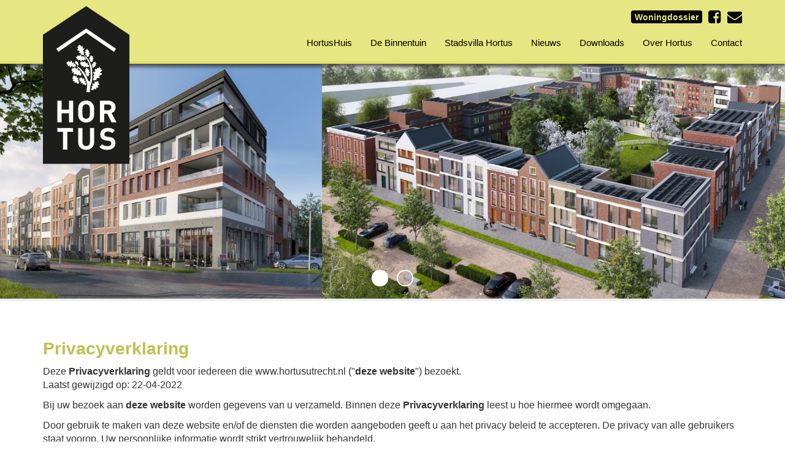

--- FILE ---
content_type: text/html; charset=UTF-8
request_url: https://www.hortusutrecht.nl/privacy/
body_size: 7212
content:
<!DOCTYPE html> <html lang="nl"> <head> <link href='https://fonts.googleapis.com/css?family=Droid+Serif:400,700' rel='stylesheet' type='text/css'> <meta http-equiv="Content-Type" content="text/html; charset=utf-8"> <title>Hortus - Utrecht</title> <meta name="viewport" content="width=device-width, initial-scale=1"> <meta http-equiv="X-UA-Compatible" content="IE=edge"> <meta http-equiv="Content-Language" content="NL" /> <meta name="robots" content="index, follow" /> <link rel="shortcut icon" type="image/png" href="/img/favicon.png"> <link rel="stylesheet" href="/Scripts/owl-carousel/2.0.0-beta.3/assets/owl.carousel.min.css" type="text/css"/> <link rel="stylesheet" href="/Scripts/owl-carousel/2.0.0-beta.3/assets/owl.theme.default.min.css" type="text/css"/> <link rel="stylesheet" href="/Scripts/jquery-fancybox/2.1.5/source/jquery.fancybox.css" type="text/css" /> <link rel="stylesheet" href="/Scripts/jquery-tipped/3.1.8/css/tipped/tipped.css" type="text/css"/> <script src="https://use.typekit.net/dsw0xsq.js"></script> <script>try{Typekit.load({ async: true });}catch(e){}</script> <link rel="stylesheet" href="/css/screen.min.css" type="text/css" /> <script type="text/javascript" src="/Scripts/jquery/jquery-1.11.2.min.js"></script> <script type="text/javascript">//<![CDATA[
        var renderStart = new Date().getTime();
        function addEvent(element, eventName, fn) { if (element.addEventListener) element.addEventListener(eventName, fn, false);else if (element.attachEvent) element.attachEvent('on' + eventName, fn);}
        addEvent(window, 'load', function(){ $(document.body).append('<img src="/feed/referrer.gif?i=1121730391&r=' + escape(document.referrer) + '&t=' + (new Date().getTime()-renderStart) + '&s=' + window.screen.availWidth + 'x' + window.screen.availHeight + '" NOSAVE style="position:absolute; visibility:hidden" />');});
        //]]></script> <!--[if lt IE 9]>
    <script src="/Scripts/html5shiv/3.7.2/html5shiv.min.js"></script>
    <script src="/Scripts/respond/1.4.2/respond.min.js"></script>
    <![endif]--> </head> <body> <div id="page-container" class="responsive"> <nav class="navbar navbar-default navbar-fixed-top" role="navigation"> <div class="container"> <ul class="social-icons"> <li><a href="/woningdossier" class="btn-dossier">Woningdossier</a></li> <li><a href="https://www.facebook.com/hortusutrecht" target="_blank"><i class="fa fa-facebook-square"></i></a></li> <li><a href="mailto:info@hortusutrecht.nl"><i class="fa fa-envelope"></i></a></li> </ul> <div class="navbar-header"> <button type="button" class="navbar-toggle collapsed" data-toggle="collapse" data-target=".navbar-collapse"> <span class="sr-only">Toggle navigation</span> <span class="icon-bar"></span> <span class="icon-bar"></span> <span class="icon-bar"></span> </button> <a href="/" class="navbar-brand"> <img class="logo" src="https://www.hortusutrecht.nl/img/logo.svg" alt=""> </a> </div> <div class="collapse navbar-collapse" id="navbar-scrollers"> <ul class="nav navbar-nav navbar-right"> <li class="headlink"> <a href="/hortus-kavelkaart/kavels">HortusHuis</a> </li> <li class="headlink"> <a href="/bostuin/">De Binnentuin</a> </li> <li class="headlink"> <a href="/stadsvilla-hortus/">Stadsvilla Hortus</a> </li> <li class="headlink"> <a href="/#eerste-hortus-meeting">Nieuws</a> </li> <li class="headlink"> <a href="/downloads/">Downloads</a> </li> <li class="headlink"> <a href="/over-hortus/">Over Hortus</a> </li> <li class="headlink"> <a href="/#contact">Contact</a> </li> </ul> </div> </div> </nav> <header id="header" class="vervolg"> <div class="slider"> <div id="slider-header-vervolg" class="carousel owl-theme owl-carousel"> <div class="item" > <div class="overlay"> <div class="container"> </div> </div> <img src="/media/slider/eb/ebd94f323d4b0ad7326d601f8a96a680/afbeelding-voor-website.jpg" alt="" class="img-responsive"/> </div> <div class="item" > <div class="overlay"> <div class="container"> </div> </div> <img src="/media/slider/7d/7d2cc667d58664a2539345af20909e22/hortus-beelstrook-01.jpg" alt="" class="img-responsive"/> </div> </div> </div> </header> <section> <div class="container page-head"> <div class="row"> <div class="col-md-12"> </div> <div class="col-md-12"> <h3>Privacyverklaring</h3> <p>
    Deze <strong>Privacyverklaring</strong> geldt voor iedereen die www.hortusutrecht.nl ("<strong>deze website</strong>") bezoekt.<br>
    Laatst gewijzigd op: 22-04-2022
</p> <p>
    Bij uw bezoek aan <strong>deze website</strong> worden gegevens van u verzameld. Binnen deze <strong>Privacyverklaring</strong> leest u hoe hiermee wordt omgegaan.
</p> <p>
    Door gebruik te maken van deze website en/of de diensten die worden aangeboden geeft u aan het privacy beleid te accepteren. De privacy van alle gebruikers staat voorop. Uw persoonlijke informatie wordt strikt vertrouwelijk behandeld.
</p> <h3>Beheer</h3> <p> <strong>Deze website</strong> staat onder beheer van Xitres NieuwbouwOffice B.V. ("Beheerder").
</p> <p>
    Xitres NieuwbouwOffice B.V.<br>
    Torenlaan 2<br>
    7559 PJ Hengelo (Ov)<br> <a target="_blank" href="https://www.xitres.nl/">www.xitres.nl</a> </p> <p> <strong>Beheerder</strong> is de verantwoordelijke voor de gegevensverwerking op gezag van <strong>Aanbieder</strong> en houdt zich daarbij aan de eisen die de Algemene Verordening Gegevensbescherming (AVG) stelt. Uw gegevens worden opgenomen in een bestand waarbij het gebruik is aangemeld bij de Toezichthouder, Autoriteit Persoonsgegevens (<a target="_blank" href="https://autoriteitpersoonsgegevens.nl/"><strong>autoriteitpersoonsgegevens.nl</strong></a>) gevestigd te Den Haag, onder nummer: m1356665.
</p> <h3>Aanbieder</h3> <p> <strong>Deze website</strong> wordt aangeboden door, en valt onder de verantwoording van, Beumer Nieuwbouw B.V. en diens aanverwante dienstverleners (“Aanbieder”).
</p> <p>
    Beumer Nieuwbouw B.V.<br>
    Meerndijk 7<br>    3454HM De Meern<br> </p> <h3>Cookies</h3> <p>
    Bij uw eerste bezoek aan <strong>deze website</strong> wordt gevraagd om algemene bezoekgegevens bij te houden door middel van <strong>cookies</strong>. Deze gegevens worden verzameld voor onderzoek om zo een beter inzicht te krijgen in hoe de site wordt gebruikt en de dienstverlening hierop aangepast kan worden. Dergelijke bezoekgegevens worden anoniem bewaard. De gegevens zullen niet te herleiden zijn naar een persoon of organisatie.
</p> <p>
    Mogelijke soorten cookies waarvan gebruik wordt gemaakt:
</p> <div class="row"> <div class="offset-1 col-11 col-xs-offset-1 col-xs-11"> <p> <strong>Permanente cookies</strong><br> <strong>Deze website</strong> plaatst cookies die noodzakelijk zijn voor het functioneren van de site. Denk hierbij aan het versneld mogelijk maken om persoonsgegevens in te vullen. Hierdoor hoeft u niet steeds uw voorkeuren te herhalen en kan er beter gebruik worden gemaakt van de website. Permanente cookies kunt u verwijderen via de instellingen van uw webbrowser.
        </p> <p> <strong>Google services</strong><br> <strong>Deze website</strong> maakt gebruik van Google Analytics waarmee het surfgedrag van bezoekers - geanonimiseerd - worden verwerkt tot grafieken en patronen die helpen om onze websites te verbeteren en te optimaliseren. Daarnaast kan er gebruik worden gemaakt van Googles advertentiediensten indien akkoord wordt gegaan met het plaatsen van cookies voor marketingdoeleinden. <a href="https://policies.google.com/technologies/partner-sites" target="_blank">Lees hier hoe Google omgaat met persoonsgegevens en de inzet van haar middelen.</a> </p> <p> <strong>Pixel tags</strong><br> <strong>Deze website</strong> kan gebruik maken van “pixel tags” (kleine grafische bestanden, ook bekend als “tracking pixels” of “web beacons”) of andere middelen voor datacollectie om het gebruik van de website te bewaken. Deze tools maken het mogelijk om technische en statistische data te verzamelen over het gebruik van de website. Technische en statistische data zijn het IP-adres, bezoektijden, gebruiker-agentstrings, browsertype, monitorafmetingen, etc. Het gebruik van deze tools is gebaseerd op een standaardtechnologie die door de meeste bedrijven gebruikt wordt. Ook worden pixel tags mogelijk door externe serviceproviders geplaatst om voor ons advertenties te verzorgen via het internet. Deze serviceprovider kan anonieme informatie (anders dan het IP-adres van uw computer) verzamelen over het bezoek aan <strong>deze website</strong>.
        </p> <p> <strong>Sociale knoppen</strong><br>
            Op deze website zijn knoppen opgenomen om pagina’s te kunnen promoten of te delen op sociale media kanalen, zoals; Facebook, Pinterest, Twitter, Google Plus en LinkedIn. Deze knoppen zijn stukjes code van de sociale media zelf, en maken gebruik van een cookie. Deze cookie onthoudt dat u ingelogd bent, zodat u niet iedere keer opnieuw hoeft in te loggen zodra u iets wilt delen. Om te zien wat zij met persoonsgegevens doen die zij met deze code binnen krijgen, adviseren wij u de privacyverklaringen van de desbetreffende sociale media kanalen (welke regelmatig kunnen wijzigen) te lezen.
        </p> <p> <strong>Tracking pixel</strong><br>
            Voor nieuwsbrieven en online advertenties wordt mogelijk gebruik gemaakt van tracking pixels. Door middel van een tracking pixel is te zien of een nieuwsbrief of advertentie tot conversie heeft geleidt. De gegevens uit de tracking pixel worden door ons gebruikt voor het optimaliseren van onze marketingdiensten.
        </p> </div> </div> <h3>Persoonsgegevens van belangstellende</h3> <p>
    Persoonsgegevens zijn alle gegevens die informatie kunnen verschaffen over een identificeerbare natuurlijke persoon. Bij het bezoek aan onze website bestaat de mogelijkheid om persoonsgegevens achter te laten als blijk van interesse in het project en om op de hoogte te worden gehouden van de ontwikkelingen. Deze gegevens worden gebruikt om de dienst uit te kunnen voeren.
</p> <p>
    Gegevens worden zorgvuldig beheerd en gebruikt.<br>
    Hieronder vindt u een specificatie van Persoonsgegevens die mogelijk worden verwerkt;
</p> <div class="table-responsive"> <table class="table table-sm table-bordered bg-white"> <thead class="thead-dark"> <tr> <th colspan="2">AANMELDFORMULIER</th> </tr> </thead> <tbody> <tr> <td class="text-nowrap">Doel van de verwerking</td> <td>Relatiebeheer en marketing</td> </tr> <tr> <td class="text-nowrap">Toelichting</td> <td>Het versturen van een nieuwsbrief, het onderhouden van rechtstreeks contact met geïnteresseerde via e-mail of telefonie en/of het uitvoeren van een marktanalyse en woonwensenonderzoek.</td> </tr> <tr> <td class="text-nowrap">Informatie verwerking</td> <td> <p>
                        De volgende gegevens (kunnen) worden gevraagd:
                    </p> <ul class="mb-0"> <li>Geslacht</li> <li>Naam (voorletters, voornamen, tussenvoegsel, achternaam)</li> <li>Adres (straat, huisnummer, huisnummertoevoeging, postcode)</li> <li>Woonplaats</li> <li>Telefoonnummer</li> <li>E-mailadres</li> <li>Inschrijving nieuwsbrief</li> <li>Voorkeuren voor een woning</li> <li>Overige woonwensen</li> </ul> </td> </tr> <tr> <td class="text-nowrap">Categorie gegevens</td> <td>Persoonsgegevens en interesses</td> </tr> <tr> <td class="text-nowrap">Categorie betrokkenen</td> <td>Betrokkene</td> </tr> <tr> <td class="text-nowrap">Categorie ontvangers</td> <td>(Project)ontwikkelaar, Communicatie & Marketingbureau, Verkoop- of verhuuradviseur (makelaar)</td> </tr> <tr> <td class="text-nowrap">Bewaartermijn</td> <td>Tot aan opzegging van de registratie door opheffing van de ‘persoonlijke omgeving’ (het account) of op verzoek via het daartoe aangewezen kanaal binnen de privacy statement.</td> </tr> </tbody> </table> </div> <div class="table-responsive"> <table class="table table-sm table-bordered bg-white"> <thead class="thead-dark"> <tr> <th colspan="2">Registratie account / Persoonlijke omgeving</th> </tr> </thead> <tbody> <tr> <td class="text-nowrap">Doel van de verwerking</td> <td> <p>Na activatie van de registratie kan betrokkene eigen gegevens/aanmelding/inschrijving beheren, waaronder:</p> <ul class="mb-0"> <li>(persoons)gegevens</li> <li>Nieuwsbrief status</li> <li>Interesse(s) in een woning</li> <li>Woonwensen</li> <li>Inzien van aanvullende (persoonlijke) documentatie</li> <li>Communiceren met projectvertegenwoordiger (chat)</li> </ul> </td> </tr> <tr> <td class="text-nowrap">Toelichting</td> <td>Het aanbieden van een persoonlijk omgeving (account) voor het beheer van de aanmelding cq. inschrijving.</td> </tr> <tr> <td class="text-nowrap">Informatie verwerking</td> <td> <p>De volgende gegevens (kunnen) worden gevraagd:</p> <ul class="mb-0"> <li>Geslacht</li> <li>Naam (voorletters, voornamen, tussenvoegsel, achternaam)</li> <li>Adres (straat, huisnummer, huisnummertoevoeging, postcode)</li> <li>Woonplaats</li> <li>Telefoonnummer</li> <li>E-mailadres</li> <li>Inschrijving nieuwsbrief</li> <li>Voorkeuren voor een woning</li> <li>Overige woonwensen</li> </ul> </td> </tr> <tr> <td class="text-nowrap">Categorie gegevens</td> <td>Persoonsgegevens</td> </tr> <tr> <td class="text-nowrap">Categorie betrokkenen</td> <td>Betrokkene</td> </tr> <tr> <td class="text-nowrap">Categorie ontvangers</td> <td>(Project)ontwikkelaar, Communicatie & Marketingbureau, Verkoop- of verhuuradviseur (makelaar)</td> </tr> <tr> <td class="text-nowrap">Bewaartermijn</td> <td>Tot aan opzegging van de registratie door opheffing van de ‘persoonlijke omgeving’ (het account) of op verzoek via het daartoe aangewezen kanaal binnen de privacy statement.</td> </tr> </tbody> </table> </div> <p>
    Op verzoek kunnen de volgende privacy gevoelige gegevens worden gevraagd:
</p> <div class="table-responsive"> <table class="table table-sm table-bordered bg-white"> <thead class="thead-dark"> <tr> <th colspan="2">Registratie account / Persoonlijke omgeving</th> </tr> </thead> <tbody> <tr> <td class="text-nowrap">Doel van de verwerking</td> <td></td> </tr> <tr> <td class="text-nowrap">Toelichting</td> <td>Het verwerken van een officiële aanvraag tot deelname aan de toewijzingsprocedure van een woning.</td> </tr> <tr> <td class="text-nowrap">Toelichting</td> <td>Vanuit de ‘persoonlijke omgeving’ kan betrokkene de inschrijving voor een specifieke bouwnummer/huisnummer/woning officieel maken door verstrekking van aanvullende gegevens, waaronder financiële kengetallen en/of bijlage(n).</td> </tr> <tr> <td class="text-nowrap">Informatie verwerking</td> <td> <p>De volgende gegevens (kunnen) worden gevraagd:</p> <ul class="mb-0"> <li>Geslacht</li> <li>Naam (voorletters, voornamen, tussenvoegsel, achternaam)</li> <li>Adres (straat, huisnummer, huisnummertoevoeging, postcode)</li> <li>Woonplaats</li> <li>Telefoonnummer</li> <li>E-mailadres</li> <li>Geboortedatum</li> <li>Geboorteplaats</li> <li>Nationaliteit</li> <li>Beroep / Functie</li> <li>Dienstverband</li> <li>Burgerlijke staat</li> <li>BSN nummer</li> <li>Financiële gegevens (inkomen, loongegevens, spaartegoeden, hypotheeksom, financiële verplichtingen, eigen vermogen, AOW uitkering, pensioen, balans, winst- en verliesrekening</li> <li>Bankrekeningnummer / IBAN</li> <li>Voorkeuren voor een woning</li> <li>Digitale handtekening</li> </ul> </td> </tr> <tr> <td class="text-nowrap">Categorie gegevens</td> <td>Persoonsgegevens, financiële gegevens, beroepsinformatie en woningvoorkeur</td> </tr> <tr> <td class="text-nowrap">Categorie betrokkenen</td> <td>Geïnteresseerden</td> </tr> <tr> <td class="text-nowrap">Categorie ontvangers</td> <td>(Project)ontwikkelaar, Communicatie & Marketingbureau, Verkoop- of verhuuradviseur (makelaar), Financieel adviseur (notaris)</td> </tr> <tr> <td class="text-nowrap">Bewaartermijn</td> <td>Tot aan verzoek tot verwijdering via de ‘persoonlijke omgeving’ (account), opzegging van de aanmelding/ terugtrekken van de inschrijving of op verzoek via het daartoe aangewezen kanaal binnen de privacy statement.</td> </tr> </tbody> </table> </div> <p>
    Bezoeker kan op <strong>deze website</strong> mogelijk doorverwijzingen (links) naar andere sites aantreffen. Beheerder aanvaardt geen aansprakelijkheid met betrekking van omgang van gegevens op deze andere sites. Lees hiervoor de privacyverklaring, indien aanwezig, van de site die u bezoekt
</p> <h3>Gegevens verstrekken aan derden</h3> <p>
    Gegevens die door de Geïnteresseerde  zijn verstrekt zullen nooit aan derden worden doorgegeven. Met een uitzonderingen op deze regel wanneer er een gerechtelijk bevel is uitgevaardigd om gegevens te verstrekken. Gegevens zijn enkel toegankelijk voor verwerkers onder uitvoering van <strong>Aanbieder</strong>.
</p> <h3>Beveiliging en toegang van persoonsgegevens</h3> <p>
    De bescherming van persoonsgegevens wordt zeer serieus genomen. Hiervoor zijn passende technische, fysieke en organisatorische maatregelen ingesteld om misbruik, verlies, onbevoegde toegang, ongewenste openbaarmaking en ongeoorloofde wijziging tegen te gaan. Dit gebeurt o.a. door middel van het IT beveiligingsbeleid, door training van medewerkers en door gebruik te maken van beveiligde opslag en verbindingen.
</p> <h3>Wijzigen en/of verwijderen van gegevens</h3> <p>
    U kunt op de volgende wijze uw verstrekte gegevens inzien, veranderen, of verwijderen van die bij inschrijving aan ons zijn verstrekt.
</p> <p> <strong>Verwijderen cookies</strong><br>
    Indien akkoord is gegaan met het plaatsen van cookies, maar gewenst wordt deze alsnog in te trekken, is het mogelijk deze vanuit de internetbrowser te verwijderen. Het verwijderen van cookies is per internetbrowser verschillend geregeld. Raadpleeg hiervoor de instructie toebehorend aan uw internet browser.
</p> <p>
    Een veel gebruikte toetsenbord combinatie voor het verwijderen van cookies binnen internet browsers is <kbd><kbd>ctrl</kbd> + <kbd>shift</kbd> + <kbd>del</kbd></kbd> </p> <p> <strong>Uitschrijven Nieuwsbrief</strong><br>
    Elke nieuwsbrief die toegezonden wordt is voorzien van een afmeldlink onderaan het bericht. Via deze link kan te allen tijde worden uitgeschreven voor toekomstige nieuwsbrieven. Of neem contact op met het verzoek tot uitschrijving van de nieuwsbrief via: <a href="mailto:service@nieuwbouwoffice.nl">service@nieuwbouwoffice.nl</a> </p> <p> <strong>Persoonlijke gegevens</strong><br>
    Na registratie (inschrijving/aanmelding) als geïnteresseerde voor het nieuwbouwproject Hortus Utrecht kunnen verstrekte gegevens worden ingezien en beheerd via een persoonlijke omgeving (account). Indien gewenst wordt al uw data volledig te  verwijderen kan dit verzoek binnen uw account worden ingediend onder het item ‘Mijn Inschrijving’ of door contact op met het verzoek tot vergetelheid via <strong>Aanbieder</strong> zoals benoemd in deze PrivacyVerklaring.
</p> <h3>Vragen, klachten en/of opmerkingen</h3> <p>
    U kunt voor vragen, klachten en/of opmerkingen over deze Privacyverklaring terecht bij <strong>Aanbieder</strong> via contactgegevens zoals vermeld in deze Privacyverklaring.
</p> <h3>Disclaimer</h3> <p>
    Deze Privacyverklaring is afgestemd op het gebruik van en de mogelijkheden op deze site. Eventuele aanpassingen en/of veranderingen van deze site, kunnen leiden tot wijzigingen. Het is daarom raadzaam om regelmatig dit privacy-statement te raadplegen.
</p> <p> <strong>Aanbieder</strong> is gerechtigd de inhoud van de Privacyverklaring te wijzigen zonder dat de bezoeker daarvan op de hoogte wordt gesteld. Het doorvoeren van de wijziging op de website is daarvoor afdoende.
</p> </div> </div> </div> </section> <footer id="footer" class="container-fluid"> <div class="row"> <div class="container"> <div class="row"> <div class="col-xs-12">
                        &copy; 2017 Hortus Utrecht | Een project van <a href="http://www.oomsbouw.nl/" target="_blank">OOMS Bouw & Ontwikkeling</a> | Bekijk onze <a href="/privacy">privacy verklaring</a> en <a href="/disclaimer">disclaimer</a>.
                    </div> </div> </div> </div> </footer> </div> <script type="text/javascript" src="/Scripts/bootstrap/3.3.6/js/bootstrap.min.js"></script> <script type="text/javascript" src="/Scripts/owl-carousel/2.0.0-beta.3/owl.carousel.min.js"></script> <script type="text/javascript" src="/Scripts/jquery-fancybox/2.1.5/source/jquery.fancybox.pack.js"></script> <script type="text/javascript">




  /*  function sizeBox() {
        if($(window).width() >= 768) {
            var iKolomHeight = 1;
            $('.column-wrapper .box').each(function(key, value) {
                if(($(value).find('.content').outerHeight()) > iKolomHeight) {
                    iKolomHeight = $(value).find('.content').outerHeight();
                }
            });
            $('.column-wrapper .box').each(function(key, value) {
                $(value).find('.content').outerHeight(iKolomHeight);
            });
        } else {
            $('.column-wrapper .box').each(function(key, value) {
                $(value).find('.content').outerHeight('auto');
            });
        }
    }*/



  /*  $( window ).resize(function() {
        sizeBox();
    });


    $(window).load(function(){
        sizeBox();
    });
*/


  $(window).scroll(function () {
      if ($(".navbar").offset().top > 100) {
          $(".navbar-default").addClass("nav-scrolled");
      } else {
          $(".navbar-default").removeClass("nav-scrolled");
      }
  });


  $(".navbar-toggle").click(function() {
      $(".navbar-fixed-top").toggleClass("nav-toggled");
  });


    $(document).ready(function(){
      /*  sizeBox();*/


        $('*[data-toggle="tooltip"]').tooltip();

        
        $("ul.nav li a[href^='#']").click(function () {
            if ($(this).parent().not(".active")) {
                $("ul.nav li.active").toggleClass("active");
                $(this).parent().toggleClass("active");
            }
        });
        $('body').scrollspy({target: '#navbar-scrollers'});
        $("a.navbar-brand[href^='#'], ul.navbar-nav li a[href^='#'], a.scroll").click(function (e) {
            e.preventDefault();
            $('html, body').animate({scrollTop: $(this.hash).offset().top -160}, 400);
        });
        

        $("a.fancybox").attr('rel', 'gallery').fancybox({
            nextEffect : 'fade',
            prevEffect : 'none',
            autoCenter : true,
            helpers: {
                overlay: {
                    locked: false
                }
            }
        });

        $('.responsive img').each(function(){
            if((!$(this).hasClass('img-responsive')) && (!$(this).parents().hasClass('selector'))){
                $(this).addClass('img-responsive');
            }
        });

        $('iframe[src*="youtube"]').each(function(){
            if(!$(this).hasClass('embed-responsive-item')){
                $(this).addClass('embed-responsive-item');
            }
            $(this).wrap( "<div class='embed-responsive embed-responsive-16by9'></div>" );
        });

        $("#slider-header.owl-carousel").owlCarousel({
            items: 1,
            animateOut: 'fadeOut',
            animateIn: 'fadeIn',
            loop:true,
            autoplay:true,
            autoplayTimeout:5000,
            autoplayHoverPause: true,
            smartSpeed: 2000
        });
        $("#slider-header-vervolg.owl-carousel").owlCarousel({
            items: 1,
            animateOut: 'fadeOut',
            animateIn: 'fadeIn',
            loop:true,
            autoplay:true,
            autoplayTimeout:5000,
            autoplayHoverPause: true,
            smartSpeed: 2000
        });
    });
</script> </body> </html>

--- FILE ---
content_type: image/svg+xml
request_url: https://www.hortusutrecht.nl/img/logo.svg
body_size: 10757
content:
<svg id="Laag_1" data-name="Laag 1" xmlns="http://www.w3.org/2000/svg" viewBox="0 0 170.079 311.811">
  <title>logo</title>
  <polygon points="170.079 311.811 0 311.811 0 56.693 85.039 0 170.079 56.693 170.079 311.811" fill="#1d1d1b"/>
  <g>
    <path d="M51.145,229.478V211.6H36.686v17.879H28.346V186.761h8.339V204.22H51.145V186.761h8.34v42.718h-8.34Z" fill="#fff"/>
    <path d="M96.559,225.159a15.45,15.45,0,0,1-11.52,4.68,15.587,15.587,0,0,1-11.58-4.68c-4.32-4.32-4.2-9.66-4.2-17.04s-0.12-12.72,4.2-17.039a15.583,15.583,0,0,1,11.58-4.68,15.446,15.446,0,0,1,11.52,4.68c4.319,4.319,4.26,9.659,4.26,17.039S100.878,220.839,96.559,225.159Zm-6.18-29.039a6.935,6.935,0,0,0-5.34-2.28,7.067,7.067,0,0,0-5.4,2.28c-1.62,1.8-2.04,3.779-2.04,12s0.42,10.2,2.04,12a7.066,7.066,0,0,0,5.4,2.279,6.934,6.934,0,0,0,5.34-2.279c1.62-1.8,2.1-3.78,2.1-12S92,197.92,90.379,196.12Z" fill="#fff"/>
    <path d="M134.948,229.478l-8.34-17.039h-6v17.039h-8.34V186.761h16.739c8.7,0,13.859,5.939,13.859,13.079a11.5,11.5,0,0,1-7.8,11.22l9.539,18.419h-9.659Zm-6.48-35.278h-7.859v11.279h7.859c3.66,0,6.061-2.34,6.061-5.64S132.128,194.2,128.468,194.2Z" fill="#fff"/>
    <path d="M47.846,248.2v35.278h-8.34V248.2H28.346v-7.439H59.005V248.2H47.846Z" fill="#fff"/>
    <path d="M85.039,283.839c-8.759,0-15.719-5.94-15.719-15V240.761h8.34v27.778c0,4.92,2.88,7.859,7.379,7.859s7.44-2.939,7.44-7.859V240.761h8.279v28.078C100.759,277.9,93.8,283.839,85.039,283.839Z" fill="#fff"/>
    <path d="M126.72,283.839c-6.479,0-11.4-1.38-15.6-5.641l5.4-5.4c2.7,2.7,6.359,3.6,10.319,3.6,4.92,0,7.56-1.859,7.56-5.279a4.754,4.754,0,0,0-1.32-3.6,6.359,6.359,0,0,0-3.779-1.5l-5.16-.721c-3.659-.54-6.359-1.68-8.279-3.539-2.04-2.04-3.06-4.8-3.06-8.4,0-7.619,5.64-12.959,14.879-12.959,5.88,0,10.14,1.439,13.8,4.979l-5.28,5.22c-2.7-2.58-5.939-2.939-8.76-2.939-4.439,0-6.6,2.46-6.6,5.4a4.127,4.127,0,0,0,1.26,3.061,7.356,7.356,0,0,0,3.96,1.68l5.04,0.72c3.9,0.54,6.359,1.62,8.16,3.3,2.279,2.16,3.3,5.28,3.3,9.06C142.559,279.159,135.659,283.839,126.72,283.839Z" fill="#fff"/>
  </g>
  <polygon points="139.76 90.057 85.039 52.717 30.319 90.057 26.374 84.274 85.039 44.243 143.705 84.274 139.76 90.057" fill="#fff"/>
  <path d="M85.462,169.906h7.257a33.856,33.856,0,0,1,.486-10.881c1.256-5.231,2.74-7.851,3.341-11.223,0.446-2.5.936-18.158-.282-25.892-1.031-6.545-5.152-14.7-8.291-18.61S81,96.66,80.649,97.293s5.643,4.689,10.254,16.531c3.082,7.916,3.009,17.445,2.829,24.711-0.119,4.816-.318,9.188-1.364,10.025s-1.837.419-3.325-1.883-3.31-8.939-7.935-15.314a54.847,54.847,0,0,0-12.177-12.1c-3.01-2.151-2.677-.628-2.677-0.628A74.6,74.6,0,0,1,78.347,133.6c5.022,8.475,8.37,16.845,8.58,20.612S85.462,169.906,85.462,169.906Z" fill="#fff"/>
  <path d="M94.983,164.989c0.594,0.6,3.766,1.577,4.688.5,0.643-.752-0.467-0.875.134-1.82,0.679-1.068,4.241,1.507,5.116.076,0.416-1.119-.967-1-0.687-1.756,0.759-2.059,4.374-.6,4.813-1.812,0.853-2.355-1.747-1.948-1.549-3.133,0.243-1.454,3.674-1.117,3.674-2.429s-1.91-.917-2.1-1.709,1.722-1.416,1.222-1.979-1.125-.125-1.625-0.625,0.867-1.794.125-2.125c-1.008-.449-1.312,1.069-2.124,1.007s-0.376-1.122-1.313-1.064-0.312,1.808-1.312,2-1.127-1.986-2.115-1.342c-1.437.938-.127,4.059-1.2,4.9-1.187.938-1.75-2.625-3.187-1.187-0.907.907,1.563,4.75,0.75,5.375s-1.812-1-2.5-.062,1.5,3,.688,3.875-1.687.875-1.875,1.688A1.539,1.539,0,0,0,94.983,164.989Z" fill="#fff"/>
  <path d="M98.768,145.552a1.918,1.918,0,0,0,1.553,1.208c1.265,0.23,5.234-1.553,5.579-2.128s-0.577-.9-0.288-1.61c0.978-2.415,4.946.4,5.96-1.967,0.678-1.584-1.647-1.311-1.072-3.439,0.511-1.891,5.579-.805,5.579-3.8,0-2.14-3.618-1.26-3.566-2.358,0.115-2.415,4.34-2.774,3.969-4.888-0.4-2.3-2.766-.343-3.049-1.035-0.518-1.265,1.227-1.542.518-2.646-0.518-.805-0.9.229-1.84-0.288s-0.061-1.806-.94-2.013c-1.706-.4-0.865,1.263-1.878,1.668-1.15.46-1.712-.661-2.394-0.3-1.114.588-.022,1.623-1.229,2.658-0.787.675-1.783-1.61-3.193-.2-1.528,1.523,1.3,5.208.377,5.956s-3.107-2.013-3.8-.518c-1.316,2.851,3.106,4.256,1.955,5.981s-1.783-.23-2.243.978,1.553,2.933.978,4.256A9.749,9.749,0,0,0,98.768,145.552Z" fill="#fff"/>
  <path d="M97.817,121.659c0.847,0.217,2.123.287,2.238,0s-0.344-.252,0-1.13,1.721,0.327,2.18-.591-0.8-1.09-.516-1.779,2.524,0.115,2.754-1.32-1.033-.746-0.975-1.721,1.481-1.332,1.262-2.065c-0.427-1.431-1.143-.487-1.549-1.09-0.391-.581.829-1.3,0.016-1.865-1.106-.763-1.415.337-1.887,0.711-0.934.74-.882-0.969-1.858-0.338S99.423,113,98.563,113.8s-0.975-.861-1.779-0.115,0.9,2.352.481,3.156-0.675-.33-1.112.631,1.479,1.721,1.112,2.238A1.381,1.381,0,0,0,97.817,121.659Z" fill="#fff"/>
  <path d="M94.829,110.586c1.016,0.254,2.524-.172,2.467-0.918s-0.746.115-.746-0.746,2.06-.344,2.149-1.492-0.772-.4-0.944-1.492,2.286-2.176,1.893-2.983c-0.627-1.29-1.033-.172-1.721-0.918s1.094-1.887.516-2.524c-0.821-.907-1.147,0-1.721-0.516s0.187-1.139-.869-1.377c-0.965-.217-0.565.289-1.369,0.688-1.06.526-.865-0.58-1.549,0.115-0.525.533,0.516,0.8,0,1.664s-1.09-.4-1.434.516,0.975,1.435.746,2.065-1.2-.229-1.492.861,2.352,1.836,2.238,2.983-0.975.344-1.09,1.2,1.836,0.688,1.664,1.492S93.681,110.3,94.829,110.586Z" fill="#fff"/>
  <path d="M87.8,100.346c1.32,0,1.546-.29,1.948-1.208s2.467-1.951,2.065-2.811-1.383.4-1.724-.344,3.216-3.041,2.642-3.9-2.065.229-2.582-.4,1.721-2.582.918-3.385-0.975.574-1.779,0S89.574,86.4,89,86s-0.459.4-1.147,0-0.229-1.664-.975-1.606-0.115.746-.746,1.32-0.861-.975-1.262-0.344,0.574,1.549,0,2.18-1.262-1.377-1.779-.574,1.664,2.123,1.2,2.983-1.723-.344-2.238.861,2.755,2.467,2.468,3.557-1.377.4-1.606,1.434S85.9,96.844,85.9,97.7s-0.447,0-.574.975C85.249,99.291,87.8,100.346,87.8,100.346Z" fill="#fff"/>
  <path d="M79.452,96.358a1.777,1.777,0,0,0,1.32-2.352c-0.287-.746-0.746-0.289-1.033-0.919S81.8,90.448,81.231,89.7s-2.222.4-2.639-.4c-0.861-1.664,4.016-4.3,2.73-5.737-0.775-.863-2.385.8-3.131,0s0.861-3.959,0-4.418-1.606,1.32-2.524.746-0.172-2.065-1.09-2.467-0.918.574-1.606,0.344-0.8-2.008-1.721-1.606-0.115,1.664-.574,2.008-1.2-.8-1.606,0,1.147,1.377.688,2.18-2.238-.574-2.524.746,2.582,1.664,2.295,3.27-2.221.171-2.315,1.864,4.782,1.349,4.954,3.242-2.008.918-1.779,2.238,4.131,0.228,4.475,1.376-0.678.23-.54,1.607S77.286,96.6,79.452,96.358Z" fill="#fff"/>
  <path d="M84.559,104.677c-0.245,1.469-1.145,1.606-2.581,1.32s-1.321,2.18-2.813,1.779,0.516-1.779-.8-2.008-2.973,3.557-4.556,3.041,0.483-2.352-.493-2.926-3.156,1.54-4.533.885,1.32-1.114.574-1.86-1.951.229-2.582-.516,0.287-.8,0-1.664-2.18-.115-2.123-1.2,1.063-.229,1.593-0.861-0.645-.4,0-1.32,1.218,0.459,1.849,0-0.688-1.582.516-2.139,1.951,1.565,3.1,1.393,0.02-2,1.664-2.352,2.008,3.1,3.787,3.328,0.631-1.549,2.008-1.434,0.574,2.639,1.836,3.041c1.1,0.35.519-.694,1.262-0.344,0.846,0.4.057,1.262,0.574,1.434s0.547-.259,1.178.5S84.788,103.3,84.559,104.677Z" fill="#fff"/>
  <path d="M91.1,119.02c-0.631,1.893-1.434.4-2.7,0.516s-1.836,1.893-3.041,1.492,0.268-1.062-.732-1.664c-1.62-.975-3.123,2.566-5.005,1.434-1.434-.862.975-1.549,0.115-2.467s-3.557.975-4.246,0,0.975-.975.574-1.893-1.711.115-2.261-.975,0.712-.746.6-1.32-2.008-.344-1.951-1.492,1.377-.287,1.721-0.861-0.965-.541-0.368-1.131,1.63,0.475,2.261,0-0.683-1.655.287-1.8c2.18-.335,1.779,2.419,3.041,2.247s0.857-2.07,2.008-2.008c3.227,0.172,2.123,3.787,3.5,4.131s0.825-1.854,2.123-1.434c1.951,0.631.194,4.183,1.377,4.183,1.434,0,1.907.326,2.331,0.962A4.628,4.628,0,0,1,91.1,119.02Z" fill="#fff"/>
  <path d="M88.173,138.814a1.94,1.94,0,0,0,1.836-2.008c0.057-1.09,1.836-1.32,1.549-2.41s-1.4.036-1.677-.843,3.23-2.082,2.887-3.4c-0.522-2.008-1.519-.057-2.035-1.434s1.227-1.606.439-3.041c-0.621-1.131-1.278.574-2.081,0s0.344-1.721-.344-2.238-0.344.057-1.147,0-0.229-1.32-1.033-1.2-0.172.631-.861,0.918-0.316-1.09-1.076-.574,0.166,1.441-.3,1.951c-0.631.688-.918-0.751-1.606,0.454-0.484.847,1.866,1.843,1.569,2.741-0.422,1.28-2.143.384-2.314,1.316-0.341,1.857,2.982,1.481,2.982,3.119,0,1.607-1.042.39-1.19,1.5s1.726,1.053,1.993,2.176c0.181,0.759-.358,1.048.1,1.908S86.739,138.757,88.173,138.814Z" fill="#fff"/>
  <path d="M84.94,155.778c0.767-.743.669-3.217,0.138-4.279s-1.062.319-1.7-.637,1.806-2.23.531-3.505-1.041.743-2.273,0,0.892-4.036-1.232-4.673c-1.59-.477-0.84,1.555-2.018,1.275-1.671-.4-0.283-3.181-1.593-3.08-1.6.123-.106,1.168-1.487,1.275s-0.815-1.618-1.912-1.346c-1.146.284,0.026,0.883-.571,1.231-0.812.474-.924-0.676-1.455,0.068s0.645,0.9.433,1.641-0.762-.106-0.859.956,1.665,0.346,1.78,1.3c0.135,1.117-1.028.1-.846,1.9,0.14,1.384,3.4.471,3.824,2.064s-1.99.143-1.446,1.842,4.357-.726,4.9.934c0.5,1.516-1.98.212-1.555,1.486s3.247-.6,4.033.253-0.555.8,0.63,1.326C84.319,156.716,84.94,155.778,84.94,155.778Z" fill="#fff"/>
  <path d="M69.91,152.682c-1.01.752-3.1,0.45-3.279-.187s0.572-.391-0.065-1.453-4.28,1.025-4.664-.106c-0.517-1.521,1.615-1.03.978-2.2s-4.08.661-4.168-1.793c-0.068-1.874,1.712-.326,1.557-1.874s-2.961-.364-2.805-2.493c0.132-1.8,1.912.319,2.018-.85s-1.214-1-1.108-2.059,1-.153,1.32-0.852-0.914-1.415.106-1.762c0.766-.26.319,0.743,1.381,0.743s0.319-1.075,1.487-.8-0.015,1.459,1.214,1.821,0.7-1.256,1.95-.852c1.6,0.517-.558,3.615,1.071,4.04s1.231-1.487,2.165-.947c2.145,1.241-1.353,3.586-.345,4.6,0.934,0.94,1.019-.37,1.869.373s-1.763,1.963-.807,2.919,1.73,0.518,1.372,2.191A2.557,2.557,0,0,1,69.91,152.682Z" fill="#fff"/>
  <path d="M74.639,136.95c1.935-1.627.781-4.669,0-5.753s-1.031.917-1.864,0,1.75-2.083,0-4-1.308,1.115-2.833,0c-2.167-1.583.222-4.061-2.083-5.348-1.615-.9-0.909,2.323-2.5,1.848-2.069-.617-1.211-2.822-2.711-2.821s-0.453,1.136-1.62,1.608-0.8-1.1-2-.635c-1.113.433,0.055,1.158-.667,1.848-0.755.722-1.54-1.039-2,.083-0.481,1.175,1.186,1.234,1.09,2-0.125,1-1.095-.021-1.235,1.167-0.188,1.6,2.062.335,2.062,1.792s-1.391.287-1.167,1.781c0.34,2.26,4.083-.74,4.5,1.343,0.3,1.491-2.052,1.065-1.167,2.583,1.167,2,4.7-.883,5.8.167,0.7,0.667-1.035.729,0,1.833s3.442-1.083,4.7-.5S72.754,138.536,74.639,136.95Z" fill="#fff"/>
  <path d="M69.1,117.114a2.017,2.017,0,0,0,1.167-2.157c-0.167-.593-1.083-0.093-1.167-0.677s0.953-.833.6-1.75-0.935.25-1.268-.417,1.083-1.365.417-2.016-1.167.817-1.833,0,0.24-1.361-.615-1.651c-0.8-.27-0.609.409-0.968,0.409-0.633,0-.8-1.045-1.417-0.488-0.477.431,0.5,0.649,0,1.162-0.31.317-.923-0.607-1.167,0.167-0.277.878,0.835,0.441,0.75,0.962-0.13.794-.76,0.038-0.755,1.121s1.392-.333,1.615.5-0.86.5-.61,1.333,1.693-.129,2.254.75c0.45,0.705-.249.249,0,1,0.3,0.9,1.033.053,1.265,0.61S67.679,117.531,69.1,117.114Z" fill="#fff"/>
  <path d="M64.649,118.7c-1.094,1.492-1.374,1.417-2.874.667s-1.324,2.106-2.917,1.165c-1.076-.635.323-0.754-0.833-1.832-1.038-.968-3.917,3.081-5.25,1.832s0.833-1.749,0-2.665-3.25,1.667-3.917.5,0.917-1.531.5-2.39-2.12,0-2.25-1.016c-0.125-.977.739-0.334,0.739-1.146,0-.768-1.906-0.53-1.906-1.614s1.167,0,1.583-.667-0.833-1.667,0-1.917,0.5,0.8,1.75.484,0.181-1.957,1.348-2.04,1.629,2.567,3.046,2.166,0.151-2.552,1.627-2.445c2.435,0.177,1.325,4.149,3.145,4.551,2.04,0.451.453-2.215,1.751-1.67,2.107,0.884-.169,3.028,1.083,3.614,1.464,0.684.906-1.108,2.073-.191s-0.068,1.421.954,2.282A1.733,1.733,0,0,1,64.649,118.7Z" fill="#fff"/>
</svg>
